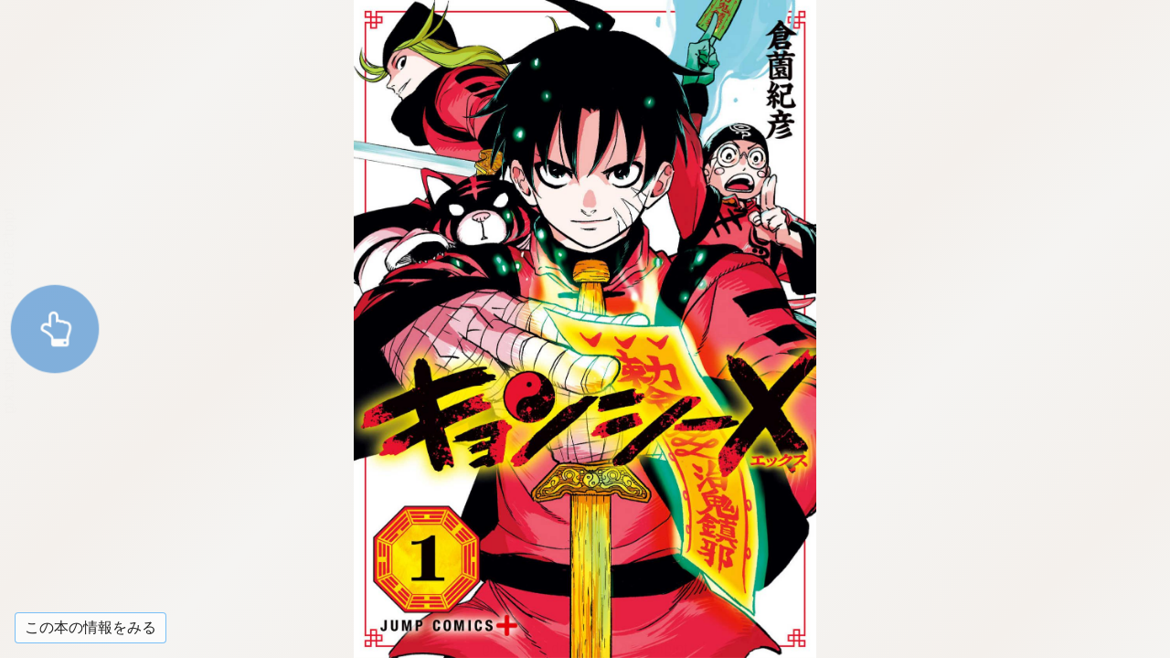

--- FILE ---
content_type: text/html; charset=UTF-8
request_url: https://www.s-manga.net/reader/main.php?cid=08X10000000027607800
body_size: 11208
content:
<!DOCTYPE html>
<html xmlns="http://www.w3.org/1999/xhtml" xmlns:og="http://ogp.me/ns#" xmlns:fb="http://ogp.me/ns/fb#" lang="ja">
<head>



<script>
if(location.href.indexOf('books.shueisha.co.jp') != -1){
	location.href = location.href.replace('books.shueisha.co.jp', 'www.shueisha.co.jp/books');
}
</script>



<!-- Google Tag Manager -->
<script>(function(w,d,s,l,i){w[l]=w[l]||[];w[l].push({'gtm.start':
new Date().getTime(),event:'gtm.js'});var f=d.getElementsByTagName(s)[0],
j=d.createElement(s),dl=l!='dataLayer'?'&l='+l:'';j.async=true;j.src=
'https://www.googletagmanager.com/gtm.js?id='+i+dl;f.parentNode.insertBefore(j,f);
})(window,document,'script','dataLayer','GTM-KB5N9C9');</script>
<!-- End Google Tag Manager -->
<meta http-equiv="Content-Type" content="text/html; charset=utf-8">
<meta name="apple-mobile-web-app-capable" content="yes">  
<meta name="apple-mobile-web-app-status-bar-style" content="default">
<meta http-equiv="X-UA-Compatible" content="IE=edge">
<script src="js/userscalableno.js?dmy=016081"></script>
<script>
	userScalableNo.disabledTargets=["content","slider"];
</script>

<script type="text/javascript">
    var ViewerVersion = "01.6081";
</script>

<!-- OGP -->
<meta property="og:title" content="【試し読み】キョンシーX 1／倉薗紀彦 | 集英社コミック公式 S-MANGA">
<meta property="og:type" content="article">
<meta property="og:url" content="http://www.s-manga.net/reader/main.php?cid=08X10000000027607800">
<meta property="og:image" content="https://dosbg3xlm0x1t.cloudfront.net/images/items/08X10000000027607800/500/08X10000000027607800.jpg">
<meta property="og:site_name" content="集英社コミック公式 S-MANGA">
<meta property="og:description" content="【デジタル版限定！「少年ジャンプ＋」掲載時のカラーページを完全収録!!】神仙郷の見習い道士・小虎、超雲、九里は五年間の修業を終え、道士試験に臨もうとしていた。合格者一名の厳しい条件の下、試験が幕を開けるが、超雲が討伐対象のキョンシーに重傷を負わされる。引き返せば助かるが、即ち全員不合格。友か己か、三人の決断は――!?">
<meta name="description" content="【デジタル版限定！「少年ジャンプ＋」掲載時のカラーページを完全収録!!】神仙郷の見習い道士・小虎、超雲、九里は五年間の修業を終え、道士試験に臨もうとしていた。合格者一名の厳しい条件の下、試験が幕を開けるが、超雲が討伐対象のキョンシーに重傷を負わされる。引き返せば助かるが、即ち全員不合格。友か己か、三人の決断は――!?">

<!-- Twitter -->
<meta name="twitter:card" content="summary">
<meta name="twitter:site" content="@s_manga_net">
<meta name="twitter:title" content="【試し読み】キョンシーX 1／倉薗紀彦">
<meta name="twitter:description" content="【デジタル版限定！「少年ジャンプ＋」掲載時のカラーページを完全収録!!】神仙郷の見習い道士・小虎、超雲、九里は五年間の修業を終え、道士試験に臨もうとしていた。合格者一名の厳しい条件の下、試験が幕を開けるが、超雲が討伐対象のキョンシーに重傷を負わされる。引き返せば助かるが、即ち全員不合格。友か己か、三人の決断は――!?">
<meta name="twitter:image" content="https://dosbg3xlm0x1t.cloudfront.net/images/items/08X10000000027607800/500/08X10000000027607800.jpg">

<link rel="icon" href="../common/img_smanga/favicon.ico" type="image/x-icon">
<link rel="apple-touch-icon" href="../common/img_smanga/apple-touch-icon-precomposed.png" sizes="152x152">
<meta name="msapplication-TileImage" content="../common/img/ms-icon.png">
<meta name="msapplication-TileColor" content="#ffffff">
<link rel="mask-icon" href="../common/img_smanga/favicon.ico" color="#263238">

<!-- アイコン -->
<link href="css/font-awesome.min.css" rel="stylesheet">
<!-- スライダー用 -->
<link href="css/jquery-ui.css" rel="stylesheet" />

<link rel="stylesheet" href="css/main_style.css?dmy=016081" type="text/css" />
<link rel="stylesheet" href="style_nc.css" type="text/css">

<meta name="viewport" content="width=device-width, initial-scale=1, minimum-scale=1, user-scalable=no" />
<link rel="stylesheet" href="core/css/speedbinb.css?dmy=016081" />
<!--<link rel="shortcut icon" href="" />-->

<title>【試し読み】キョンシーX 1／倉薗紀彦 | 集英社コミック公式 S-MANGA</title>

<script>
window.addEventListener('message', function (event) {
    if (window.location.href.indexOf(event.origin) !== 0) {
        return;
    }
    var data = JSON.parse(event.data);
    if (data.response && data.response === 'onPageScrollEnd' && data.deviation === 0) {
        if (data.pagePosition === data.total - 1) {
            tameshiyomi_end();
        }
    }
});
</script>
</head>
<body data-vars-itemkbn="4" data-vars-classificationbit="1" data-vars-releasedate="2023-04-04" data-vars-labelname="ジャンプコミックスDIGITAL">
<!-- Google Tag Manager (noscript) -->
<noscript><iframe src="https://www.googletagmanager.com/ns.html?id=GTM-KB5N9C9"
height="0" width="0" style="display:none;visibility:hidden"></iframe></noscript>
<!-- End Google Tag Manager (noscript) -->
<noscript>
  <iframe id="noscript_div" style="position:absolute; border:none; margin:0px; padding:0px; left:0px; top:0px; width:100%;height:100%;overflow:auto;z-index:1000" src="core/noscript.html">
    <div width="100%" height="100%">
      <p>JavaScript対応のブラウザで表示してください。</p>
    </div>
  </iframe>
</noscript>

<!-- ヘッダ -->

<!-- サイドメニューの定義 -->
<div id="sidemenu" style="width:0;display:none;">
	<div id="sidemenu_contents">
	</div>
</div>
	
<div id="contents">
	<div id="menu">
		<!-- 操作メニュー -->
		<div id="menu_transparent">
			<!-- 透明領域 -->
		</div>
		<div id="menu_header">
			<!-- メニュー上部 -->
			<div id="menu_header_button">
				<span class="fa fa-th-list" />
			</div>
			<div id="menu_close_button">
				<span class="fa fa-times" />
			</div>
			<div id="menu_storelogo">
				<img id="menu_header_image" src="img/store_logo.png">
				<span id="menu_header_tittle"></span>
			</div>
		</div>
		<div id="menu_controller">
			<!-- スライダー -->
			<div id="menu_cnt_left">
				<div>
					<div id="menu_slider_base">
						<div id="slider" style=""></div>
					</div>
					<!-- スライダーのキャプション -->
					<div id="menu_slidercaption_base">
						<div id="menu_slidercaption_head"></div>
						<div id="menu_slidercaption"></div>
					</div>
				</div>
			</div>
			<!-- 各アイコンの定義 -->
			<div id="menu_cnt_right">
				<!-- 履歴戻り -->
				<!--
				<div id="menu_historyback" class="cst_on_pc menu_btn">
					<span class="fa fa-reply" />
				</div>
				-->
				<!-- 左章移動 -->
				<!--
				<div id="menu_toleftchapter" class="cst_on_pc menu_btn">
					<span class="fa fa-backward" />
				</div>
				-->
				<!-- 右章移動 -->
				<!--
				<div id="menu_torightchapter" class="cst_on_pc menu_btn">
					<span class="fa fa-forward" />
				</div>
				-->
				<!-- ズーム表示 -->
				<div id="menu_zoom" class="cst_on_pc menu_btn">
					<span class="fa fa-search-plus" />
				</div>
				<div id="menu_change_fd" class="menu_btn">
					<span id="menu_change_fit" class="fa fa-tablet"></span>
					<span id="menu_change_double" class="fa fa-columns"></span>
				</div>
				<div id="menu_change_vh" class="menu_btn">
					<span id="menu_change2h" class="fa fa-arrows-h"></span>
					<span id="menu_change2v" class="fa fa-arrows-v"></span>
				</div>
				<!-- 設定画面表示 -->
				<!--
				<div id="menu_showsetting" class="menu_btn">
					<span class="fa fa-cog" />
				</div>
				-->
			</div>
		</div>
	</div>

	<!-- <iframe id="renderer"></iframe> -->
	<div id="content_base">
	    <div id="content" class="pages" data-ptbinb="./sws/apis/bibGetCntntInfo.php"></div>
	</div>

	<div id="menu_bookmark_div">
		<div id="menu_bookmark_icon_div">
			<svg xmlns="http://www.w3.org/2000/svg" version="1.1" viewBox="0 0 32 32" x="0px" y="0px" height="32" width="32" xml:space="preserve">
				<g>
					<path class="bookmark_path" d="m 5,0 27,0 0,27 z" />
					<path class="bookmark_path" d="m 0,0 2,0 30,30 0,2 z" />
				</g>
			</svg>
		</div>
	</div>

<div id="menu_footerbutton_div"><div id="menu_footerbutton_login_div"><a href="../items/contents.html?jdcn=08X10000000027607800"><span id="menu_footerbutton_login_span">この本の情報をみる</span></a></div></div>	
	<div id="tips_area">
		<div id="tips_transparent">
			<!-- 透明領域 -->
		</div>
		<div id="menu_tips_div">
			<div id="menu_tips_header_div">操作方法</div>
			<iframe id="menu_tips_frame"></iframe>
		</div>
	</div>
</div>
<div id="custom_frame_base"></div>

<a id="menu_banner_div" target="_blank">
	<img id="menu_banner_img">
</a>
<img id="menu_banner_close" src="img/img_banner_close.png">

<div id="first_guide" class='pulse-button-container'>
  <span class='pulse-button'><span class="fa fa-hand-o-up" /></span>
</div>

<div id="toast" class="toast-container">
  <span id="toast_lastPage" class="toast-message"><i class="fa fa-arrow-circle-o-left" aria-hidden="true"></i><span class="fa fa-arrow-circle-o-down"></span> 購入はこちら <i class="fa fa-arrow-circle-o-right" aria-hidden="true"></i></span>
  <span id="toast_zoomStart" class="toast-message">ダブル<span class="cst_on_pc">クリック</span><span class="cst_on_mobile">タップ</span>で拡大解除</span>
  <span id="toast-message" class="toast-message"></span>
</div>

<div id="overswipe" class="overswipe">
	<iframe id="overswipe-iframe" class="overswipe-container"></iframe>
	<div id="overswipe-wrap" class="overswipe-container wrap"></div>
</div>

<div id="data_div" style="visibility:hidden; top:0px; left:0px; width:0px; height:0px;"></div>

<script src="js/jquery-2.1.4.min.js"></script>

<!-- スライダー用 -->
<script src="js/jquery-ui.js"></script>
<script src="js/jquery.ui.touch-punch.min.js"></script>

<!-- SCRIPTS -->
<script src="js/parent_common.js?dmy=016081"></script>
<script src="js/parent_main.js?dmy=016081"></script>
<script src="core/js/speedbinb.js?dmy=016081"></script>

<script>
//設定
BinBCorePath=""; //bibGetCntntInfoで相対パスが使用されている場合に、BinBReaderのcoreのパスをフルパスで指定する
//Config.SiteWhiteList=[]; //遷移先ホワイトリスト
Config.LoginPageURL="javascript:history.back();"; //ログインページURL(フルパスもしくはリーダーからの相対パス)
Config.LoginBuyIconPosition=0; //ログイン購入アイコン(cnfg.jsのLoginBuyIconPositionと同じ)
Config.CustomMenuTitleMode=1; //メニューヘッダの表示(0:コンテンツタイトル、1:ロゴ画像)
//Config.SettingUpdateTime=5000; //設定サーバー同期時間(ミリ秒)
Config.ViewSwitch=1;
Config.UseBookmark=true;
Config.UseHighQuality=false;
//Config.OriginsUseCredentials=["https://contents.example.com","https://images.example.com"];
Config.SmartPhoneFitWidth=false;//横持ち対応
</script>

</body>

</html>


--- FILE ---
content_type: text/css
request_url: https://www.s-manga.net/reader/style_nc.css
body_size: 370
content:
@charset "utf-8";
/* CSS Document byNC*/
/*情報をみるボタン*/
#menu_footerbutton_login_div{
	background-color: rgba(254,254,254,.75);
	border-color: rgb(33, 150, 243, .6);
}
#menu_footerbutton_login_span{
	color: rgba(0,0,0,.87);
	font-weight:normal;
}
.mobile_device #menu_footerbutton_login_span{
	/*font-size: 3.4vw;*//*20241205*/
	font-size: 16px;
	padding: .5em .75em;
	font-family: Roboto, Helvetica, Arial, sans-serif;
}
.pc_device #menu_footerbutton_login_div{margin: 16px;}
.pc_device #menu_footerbutton_login_span{font-size: 16px;}

#menu_footerbutton_buy_div:hover, #menu_footerbutton_login_div:hover{
	background-color: rgba(254,254,254,1);
	border-color: rgb(33, 150, 243, 1);
}
#menu_footerbutton_buy_div:hover #menu_footerbutton_login_span, #menu_footerbutton_login_div:hover #menu_footerbutton_login_span{
	color: rgba(0,0,0,1);
}
#menu_footerbutton_buy_div:active, #menu_footerbutton_login_div:active,
#menu_footerbutton_buy_div:focus, #menu_footerbutton_login_div:focus{
	background-color: rgba(33, 150, 243, 1);
	border-color: rgb(33, 150, 243, 1);
}
#menu_footerbutton_buy_div:active #menu_footerbutton_login_span, #menu_footerbutton_login_div:active #menu_footerbutton_login_span,
#menu_footerbutton_buy_div:focus #menu_footerbutton_login_span, #menu_footerbutton_login_div:focus #menu_footerbutton_login_span{
	color: rgba(255,255,255,1);
}

--- FILE ---
content_type: text/javascript
request_url: https://mangabroadcast.jp/contents/08X10000000027607800/commercial/content.js?dmytime=1768440270205
body_size: 4178
content:
DataGet_Content({"SBCVersion":"01.3000","result":1,"ttx":"<html><head><title>\u30ad\u30e7\u30f3\u30b7\u30fcX 1<\/title><t-time forget=\"true\" dan=\"1\" cpl=\"0\" hashiralevel=\"2\" hashiravisible=\"false\" pagedirection=\"left\" author=\"\u5009\u8597\u7d00\u5f66\" publisher=\"\u96c6\u82f1\u793e\"><\/head><body bgcolor=\"#EEEEEE\"><t-case screen.portrait=\"screen.portrait\"><t-img src=\"pages\/ihiKh67k.jpg\" a=\"0\" height=\"100%\" shrink=\"screen\" orgwidth=\"1440\" orgheight=\"2048\" preview=\"false\" id=\"P0000\"><t-pb><t-img src=\"pages\/rQNAqAiX.jpg\" a=\"0\" height=\"100%\" shrink=\"screen\" orgwidth=\"1440\" orgheight=\"2048\" preview=\"false\" id=\"P0001\"><t-pb><t-img src=\"pages\/lsvCa2I3.jpg\" a=\"0\" height=\"100%\" shrink=\"screen\" orgwidth=\"1440\" orgheight=\"2048\" preview=\"false\" id=\"P0002\"><t-pb><t-img src=\"pages\/I4Lz0x4H.jpg\" a=\"0\" height=\"100%\" shrink=\"screen\" orgwidth=\"1440\" orgheight=\"2048\" preview=\"false\" id=\"P0003\"><t-pb><t-img src=\"pages\/OoOrlqPz.jpg\" a=\"0\" height=\"100%\" shrink=\"screen\" orgwidth=\"1440\" orgheight=\"2048\" preview=\"false\" id=\"P0004\"><t-pb><t-img src=\"pages\/FvPMSukW.jpg\" a=\"0\" height=\"100%\" shrink=\"screen\" orgwidth=\"1440\" orgheight=\"2048\" preview=\"false\" id=\"P0005\"><t-pb><t-img src=\"pages\/2XyaRy49.jpg\" a=\"0\" height=\"100%\" shrink=\"screen\" orgwidth=\"1440\" orgheight=\"2048\" preview=\"false\" id=\"P0006\"><t-pb><t-img src=\"pages\/ovUPJW0b.jpg\" a=\"0\" height=\"100%\" shrink=\"screen\" orgwidth=\"1440\" orgheight=\"2048\" preview=\"false\" id=\"P0007\"><t-pb><t-img src=\"pages\/mPLwoBg1.jpg\" a=\"0\" height=\"100%\" shrink=\"screen\" orgwidth=\"1440\" orgheight=\"2048\" preview=\"false\" id=\"P0008\"><t-pb><t-img src=\"pages\/jJuHkdCj.jpg\" a=\"0\" height=\"100%\" shrink=\"screen\" orgwidth=\"1440\" orgheight=\"2048\" preview=\"false\" id=\"P0009\"><t-pb><t-img src=\"pages\/dSHETFxz.jpg\" a=\"0\" height=\"100%\" shrink=\"screen\" orgwidth=\"1440\" orgheight=\"2048\" preview=\"false\" id=\"P0010\"><t-pb><t-img src=\"pages\/_qqhaLT4.jpg\" a=\"0\" height=\"100%\" shrink=\"screen\" orgwidth=\"1440\" orgheight=\"2048\" preview=\"false\" id=\"P0011\"><t-pb><t-img src=\"pages\/pwmBXppy.jpg\" a=\"0\" height=\"100%\" shrink=\"screen\" orgwidth=\"1440\" orgheight=\"2048\" preview=\"false\" id=\"P0012\"><t-pb><t-img src=\"pages\/Yte71OD6.jpg\" a=\"0\" height=\"100%\" shrink=\"screen\" orgwidth=\"1440\" orgheight=\"2048\" preview=\"false\" id=\"P0013\"><t-pb><t-img src=\"pages\/hp4U6Q9N.jpg\" a=\"0\" height=\"100%\" shrink=\"screen\" orgwidth=\"1440\" orgheight=\"2048\" preview=\"false\" id=\"P0014\"><t-pb><t-img src=\"pages\/PnYghW6Y.jpg\" a=\"0\" height=\"100%\" shrink=\"screen\" orgwidth=\"1440\" orgheight=\"2048\" preview=\"false\" id=\"P0015\"><t-pb><t-img src=\"pages\/FeHs8p6F.jpg\" a=\"0\" height=\"100%\" shrink=\"screen\" orgwidth=\"1440\" orgheight=\"2048\" preview=\"false\" id=\"P0016\"><t-pb><t-img src=\"pages\/tcevn5WS.jpg\" a=\"0\" height=\"100%\" shrink=\"screen\" orgwidth=\"1440\" orgheight=\"2048\" preview=\"false\" id=\"P0017\"><t-pb><t-img src=\"pages\/JugCChEU.jpg\" a=\"0\" height=\"100%\" shrink=\"screen\" orgwidth=\"1440\" orgheight=\"2048\" preview=\"false\" id=\"P0018\"><t-pb><t-img src=\"pages\/oZ66aSRq.jpg\" a=\"0\" height=\"100%\" shrink=\"screen\" orgwidth=\"1440\" orgheight=\"2048\" preview=\"false\" id=\"P0019\"><t-pb><t-img src=\"pages\/Wdg3otlF.jpg\" a=\"0\" height=\"100%\" shrink=\"screen\" orgwidth=\"1440\" orgheight=\"2048\" preview=\"false\" id=\"P0020\"><t-pb><t-img src=\"pages\/_5Y08XoB.jpg\" a=\"0\" height=\"100%\" shrink=\"screen\" orgwidth=\"1440\" orgheight=\"2048\" preview=\"false\" id=\"P0021\"><t-pb><t-img src=\"pages\/fwijhu2w.jpg\" a=\"0\" height=\"100%\" shrink=\"screen\" orgwidth=\"1440\" orgheight=\"2048\" preview=\"false\" id=\"P0022\"><t-pb><t-img src=\"pages\/JFbACbFF.jpg\" a=\"0\" height=\"100%\" shrink=\"screen\" orgwidth=\"1440\" orgheight=\"2048\" preview=\"false\" id=\"P0023\"><t-pb><t-img src=\"pages\/PKmN5PVh.jpg\" a=\"0\" height=\"100%\" shrink=\"screen\" orgwidth=\"1440\" orgheight=\"2048\" preview=\"false\" id=\"P0024\"><t-pb><t-img src=\"pages\/b1JrUFVv.jpg\" a=\"0\" height=\"100%\" shrink=\"screen\" orgwidth=\"1440\" orgheight=\"2048\" preview=\"false\" id=\"P0025\"><t-pb><t-img src=\"pages\/ha9___eE.jpg\" a=\"0\" height=\"100%\" shrink=\"screen\" orgwidth=\"1440\" orgheight=\"2048\" preview=\"false\" id=\"P0026\"><t-pb><t-img src=\"pages\/1ombZjaO.jpg\" a=\"0\" height=\"100%\" shrink=\"screen\" orgwidth=\"1440\" orgheight=\"2048\" preview=\"false\" id=\"P0027\"><t-pb><t-img src=\"pages\/zB0ZuTxQ.jpg\" a=\"0\" height=\"100%\" shrink=\"screen\" orgwidth=\"1440\" orgheight=\"2048\" preview=\"false\" id=\"P0028\"><t-pb><t-img src=\"pages\/k0CeZyDZ.jpg\" a=\"0\" height=\"100%\" shrink=\"screen\" orgwidth=\"1440\" orgheight=\"2048\" preview=\"false\" id=\"P0029\"><t-pb><t-img src=\"pages\/BO2kh4nK.jpg\" a=\"0\" height=\"100%\" shrink=\"screen\" orgwidth=\"1440\" orgheight=\"2048\" preview=\"false\" id=\"P0030\"><t-pb><t-img src=\"pages\/8nUnCxWQ.jpg\" a=\"0\" height=\"100%\" shrink=\"screen\" orgwidth=\"1440\" orgheight=\"2048\" preview=\"false\" id=\"P0031\"><t-pb><t-img src=\"pages\/LBVa_mvl.jpg\" a=\"0\" height=\"100%\" shrink=\"screen\" orgwidth=\"1440\" orgheight=\"2048\" preview=\"false\" id=\"P0032\"><t-pb><t-img src=\"pages\/Wk0FOxQK.jpg\" a=\"0\" height=\"100%\" shrink=\"screen\" orgwidth=\"1440\" orgheight=\"2048\" preview=\"false\" id=\"P0033\"><t-pb><t-img src=\"pages\/x1c5m7l9.jpg\" a=\"0\" height=\"100%\" shrink=\"screen\" orgwidth=\"1440\" orgheight=\"2048\" preview=\"false\" id=\"P0034\"><t-pb><t-img src=\"pages\/dh6oVWEL.jpg\" a=\"0\" height=\"100%\" shrink=\"screen\" orgwidth=\"1440\" orgheight=\"2048\" preview=\"false\" id=\"P0035\"><t-pb><t-img src=\"pages\/PkWrM9XN.jpg\" a=\"0\" height=\"100%\" shrink=\"screen\" orgwidth=\"1440\" orgheight=\"2048\" preview=\"false\" id=\"P0036\"><t-pb><t-img src=\"pages\/FnueTI4A.jpg\" a=\"0\" height=\"100%\" shrink=\"screen\" orgwidth=\"1440\" orgheight=\"2048\" preview=\"false\" id=\"P0037\"><t-pb><t-img src=\"pages\/Hm93z63i.jpg\" a=\"0\" height=\"100%\" shrink=\"screen\" orgwidth=\"1440\" orgheight=\"2048\" preview=\"false\" id=\"P0038\"><t-pb><t-img src=\"pages\/OddDkVat.jpg\" a=\"0\" height=\"100%\" shrink=\"screen\" orgwidth=\"1440\" orgheight=\"2048\" preview=\"false\" id=\"P0039\"><t-pb><t-img src=\"pages\/mygx1nwO.jpg\" a=\"0\" height=\"100%\" shrink=\"screen\" orgwidth=\"1440\" orgheight=\"2048\" preview=\"false\" id=\"P0040\"><t-pb><t-img src=\"pages\/aFYPdzJy.jpg\" a=\"0\" height=\"100%\" shrink=\"screen\" orgwidth=\"1440\" orgheight=\"2048\" preview=\"false\" id=\"P0041\"><t-pb><t-img src=\"pages\/gwlqyAhc.jpg\" a=\"0\" height=\"100%\" shrink=\"screen\" orgwidth=\"1440\" orgheight=\"2048\" preview=\"false\" id=\"P0042\"><t-pb><t-img src=\"pages\/3LMqHdlp.jpg\" a=\"0\" height=\"100%\" shrink=\"screen\" orgwidth=\"1440\" orgheight=\"2048\" preview=\"false\" id=\"P0043\"><t-pb><t-img src=\"pages\/VPm8M7xy.jpg\" a=\"0\" height=\"100%\" shrink=\"screen\" orgwidth=\"1440\" orgheight=\"2048\" preview=\"false\" id=\"P0044\"><t-pb><t-img src=\"pages\/AYmgUwh3.jpg\" a=\"0\" height=\"100%\" shrink=\"screen\" orgwidth=\"1440\" orgheight=\"2048\" preview=\"false\" id=\"P0045\"><t-pb><t-img src=\"pages\/lcc3Db9I.jpg\" a=\"0\" height=\"100%\" shrink=\"screen\" orgwidth=\"1440\" orgheight=\"2048\" preview=\"false\" id=\"P0046\"><t-pb><t-img src=\"pages\/oPee1Y4a.jpg\" a=\"0\" height=\"100%\" shrink=\"screen\" orgwidth=\"1440\" orgheight=\"2048\" preview=\"false\" id=\"P0047\"><t-pb><t-img src=\"pages\/OfLF1A5Y.jpg\" a=\"0\" height=\"100%\" shrink=\"screen\" orgwidth=\"1440\" orgheight=\"2048\" preview=\"false\" id=\"P0048\"><t-pb><t-img src=\"pages\/3G1dIc38.jpg\" a=\"0\" height=\"100%\" shrink=\"screen\" orgwidth=\"1440\" orgheight=\"2048\" preview=\"false\" id=\"P0049\"><t-pb><t-img src=\"pages\/JwGappaW.jpg\" a=\"0\" height=\"100%\" shrink=\"screen\" orgwidth=\"1440\" orgheight=\"2048\" preview=\"false\" id=\"P0050\"><t-pb><t-img src=\"pages\/Y1ZSbbDx.jpg\" a=\"0\" height=\"100%\" shrink=\"screen\" orgwidth=\"1440\" orgheight=\"2048\" preview=\"false\" id=\"P0051\"><t-pb><t-img src=\"pages\/AP1qJLsi.jpg\" a=\"0\" height=\"100%\" shrink=\"screen\" orgwidth=\"1440\" orgheight=\"2048\" preview=\"false\" id=\"P0052\"><t-pb><t-img src=\"pages\/9G9JMxU3.jpg\" a=\"0\" height=\"100%\" shrink=\"screen\" orgwidth=\"1440\" orgheight=\"2048\" preview=\"false\" id=\"P0053\"><t-pb><t-img src=\"pages\/Wdztuly3.jpg\" a=\"0\" height=\"100%\" shrink=\"screen\" orgwidth=\"1440\" orgheight=\"2048\" preview=\"false\" id=\"P0054\"><t-pb><t-img src=\"pages\/wzpkPI6h.jpg\" a=\"0\" height=\"100%\" shrink=\"screen\" orgwidth=\"1440\" orgheight=\"2048\" preview=\"false\" id=\"P0055\"><t-pb><t-img src=\"pages\/ILTMcBTH.jpg\" a=\"0\" height=\"100%\" shrink=\"screen\" orgwidth=\"1440\" orgheight=\"2048\" preview=\"false\" id=\"P0056\"><t-pb><t-img src=\"pages\/3YDfOSsB.jpg\" a=\"0\" height=\"100%\" shrink=\"screen\" orgwidth=\"1440\" orgheight=\"2048\" preview=\"false\" id=\"P0057\"><t-pb><t-img src=\"pages\/cRVpKL4n.jpg\" a=\"0\" height=\"100%\" shrink=\"screen\" orgwidth=\"1440\" orgheight=\"2048\" preview=\"false\" id=\"P0058\"><t-pb><t-img src=\"pages\/Dut5YTOh.jpg\" a=\"0\" height=\"100%\" shrink=\"screen\" orgwidth=\"1440\" orgheight=\"2048\" preview=\"false\" id=\"P0059\"><t-pb><t-img src=\"pages\/UVo3JKEu.jpg\" a=\"0\" height=\"100%\" shrink=\"screen\" orgwidth=\"1440\" orgheight=\"2048\" preview=\"false\" id=\"P0060\"><t-pb><t-img src=\"pages\/GXCakmay.jpg\" a=\"0\" height=\"100%\" shrink=\"screen\" orgwidth=\"1440\" orgheight=\"2048\" preview=\"false\" id=\"P0061\"><\/t-case><t-nocase screen.portrait=\"screen.portrait\"><t-img src=\"pages\/ihiKh67k.jpg\" a=\"0\" height=\"100%\" shrink=\"screen\" orgwidth=\"1440\" orgheight=\"2048\" id=\"L0000\"><t-pb><t-img src=\"pages\/rQNAqAiX.jpg\" a=\"28\" height=\"100%\" shrink=\"screen\" orgwidth=\"1440\" orgheight=\"2048\" cmd=\"prev\" href=\"\u524d\u306e\u30da\u30fc\u30b8\" id=\"L0001\"><t-img src=\"pages\/lsvCa2I3.jpg\" a=\"14\" height=\"100%\" shrink=\"screen\" orgwidth=\"1440\" orgheight=\"2048\" cmd=\"next\" href=\"\u6b21\u306e\u30da\u30fc\u30b8\" id=\"L0002\"><t-pb><t-img src=\"pages\/I4Lz0x4H.jpg\" a=\"28\" height=\"100%\" shrink=\"screen\" orgwidth=\"1440\" orgheight=\"2048\" cmd=\"prev\" href=\"\u524d\u306e\u30da\u30fc\u30b8\" id=\"L0003\"><t-img src=\"pages\/OoOrlqPz.jpg\" a=\"14\" height=\"100%\" shrink=\"screen\" orgwidth=\"1440\" orgheight=\"2048\" cmd=\"next\" href=\"\u6b21\u306e\u30da\u30fc\u30b8\" id=\"L0004\"><t-pb><t-img src=\"pages\/FvPMSukW.jpg\" a=\"28\" height=\"100%\" shrink=\"screen\" orgwidth=\"1440\" orgheight=\"2048\" cmd=\"prev\" href=\"\u524d\u306e\u30da\u30fc\u30b8\" id=\"L0005\"><t-img src=\"pages\/2XyaRy49.jpg\" a=\"14\" height=\"100%\" shrink=\"screen\" orgwidth=\"1440\" orgheight=\"2048\" cmd=\"next\" href=\"\u6b21\u306e\u30da\u30fc\u30b8\" id=\"L0006\"><t-pb><t-img src=\"pages\/ovUPJW0b.jpg\" a=\"28\" height=\"100%\" shrink=\"screen\" orgwidth=\"1440\" orgheight=\"2048\" cmd=\"prev\" href=\"\u524d\u306e\u30da\u30fc\u30b8\" id=\"L0007\"><t-img src=\"pages\/mPLwoBg1.jpg\" a=\"14\" height=\"100%\" shrink=\"screen\" orgwidth=\"1440\" orgheight=\"2048\" cmd=\"next\" href=\"\u6b21\u306e\u30da\u30fc\u30b8\" id=\"L0008\"><t-pb><t-img src=\"pages\/jJuHkdCj.jpg\" a=\"28\" height=\"100%\" shrink=\"screen\" orgwidth=\"1440\" orgheight=\"2048\" cmd=\"prev\" href=\"\u524d\u306e\u30da\u30fc\u30b8\" id=\"L0009\"><t-img src=\"pages\/dSHETFxz.jpg\" a=\"14\" height=\"100%\" shrink=\"screen\" orgwidth=\"1440\" orgheight=\"2048\" cmd=\"next\" href=\"\u6b21\u306e\u30da\u30fc\u30b8\" id=\"L0010\"><t-pb><t-img src=\"pages\/_qqhaLT4.jpg\" a=\"28\" height=\"100%\" shrink=\"screen\" orgwidth=\"1440\" orgheight=\"2048\" cmd=\"prev\" href=\"\u524d\u306e\u30da\u30fc\u30b8\" id=\"L0011\"><t-img src=\"pages\/pwmBXppy.jpg\" a=\"14\" height=\"100%\" shrink=\"screen\" orgwidth=\"1440\" orgheight=\"2048\" cmd=\"next\" href=\"\u6b21\u306e\u30da\u30fc\u30b8\" id=\"L0012\"><t-pb><t-img src=\"pages\/Yte71OD6.jpg\" a=\"28\" height=\"100%\" shrink=\"screen\" orgwidth=\"1440\" orgheight=\"2048\" cmd=\"prev\" href=\"\u524d\u306e\u30da\u30fc\u30b8\" id=\"L0013\"><t-img src=\"pages\/hp4U6Q9N.jpg\" a=\"14\" height=\"100%\" shrink=\"screen\" orgwidth=\"1440\" orgheight=\"2048\" cmd=\"next\" href=\"\u6b21\u306e\u30da\u30fc\u30b8\" id=\"L0014\"><t-pb><t-img src=\"pages\/PnYghW6Y.jpg\" a=\"28\" height=\"100%\" shrink=\"screen\" orgwidth=\"1440\" orgheight=\"2048\" cmd=\"prev\" href=\"\u524d\u306e\u30da\u30fc\u30b8\" id=\"L0015\"><t-img src=\"pages\/FeHs8p6F.jpg\" a=\"14\" height=\"100%\" shrink=\"screen\" orgwidth=\"1440\" orgheight=\"2048\" cmd=\"next\" href=\"\u6b21\u306e\u30da\u30fc\u30b8\" id=\"L0016\"><t-pb><t-img src=\"pages\/tcevn5WS.jpg\" a=\"28\" height=\"100%\" shrink=\"screen\" orgwidth=\"1440\" orgheight=\"2048\" cmd=\"prev\" href=\"\u524d\u306e\u30da\u30fc\u30b8\" id=\"L0017\"><t-img src=\"pages\/JugCChEU.jpg\" a=\"14\" height=\"100%\" shrink=\"screen\" orgwidth=\"1440\" orgheight=\"2048\" cmd=\"next\" href=\"\u6b21\u306e\u30da\u30fc\u30b8\" id=\"L0018\"><t-pb><t-img src=\"pages\/oZ66aSRq.jpg\" a=\"28\" height=\"100%\" shrink=\"screen\" orgwidth=\"1440\" orgheight=\"2048\" cmd=\"prev\" href=\"\u524d\u306e\u30da\u30fc\u30b8\" id=\"L0019\"><t-img src=\"pages\/Wdg3otlF.jpg\" a=\"14\" height=\"100%\" shrink=\"screen\" orgwidth=\"1440\" orgheight=\"2048\" cmd=\"next\" href=\"\u6b21\u306e\u30da\u30fc\u30b8\" id=\"L0020\"><t-pb><t-img src=\"pages\/_5Y08XoB.jpg\" a=\"28\" height=\"100%\" shrink=\"screen\" orgwidth=\"1440\" orgheight=\"2048\" cmd=\"prev\" href=\"\u524d\u306e\u30da\u30fc\u30b8\" id=\"L0021\"><t-img src=\"pages\/fwijhu2w.jpg\" a=\"14\" height=\"100%\" shrink=\"screen\" orgwidth=\"1440\" orgheight=\"2048\" cmd=\"next\" href=\"\u6b21\u306e\u30da\u30fc\u30b8\" id=\"L0022\"><t-pb><t-img src=\"pages\/JFbACbFF.jpg\" a=\"28\" height=\"100%\" shrink=\"screen\" orgwidth=\"1440\" orgheight=\"2048\" cmd=\"prev\" href=\"\u524d\u306e\u30da\u30fc\u30b8\" id=\"L0023\"><t-img src=\"pages\/PKmN5PVh.jpg\" a=\"14\" height=\"100%\" shrink=\"screen\" orgwidth=\"1440\" orgheight=\"2048\" cmd=\"next\" href=\"\u6b21\u306e\u30da\u30fc\u30b8\" id=\"L0024\"><t-pb><t-img src=\"pages\/b1JrUFVv.jpg\" a=\"28\" height=\"100%\" shrink=\"screen\" orgwidth=\"1440\" orgheight=\"2048\" cmd=\"prev\" href=\"\u524d\u306e\u30da\u30fc\u30b8\" id=\"L0025\"><t-img src=\"pages\/ha9___eE.jpg\" a=\"14\" height=\"100%\" shrink=\"screen\" orgwidth=\"1440\" orgheight=\"2048\" cmd=\"next\" href=\"\u6b21\u306e\u30da\u30fc\u30b8\" id=\"L0026\"><t-pb><t-img src=\"pages\/1ombZjaO.jpg\" a=\"28\" height=\"100%\" shrink=\"screen\" orgwidth=\"1440\" orgheight=\"2048\" cmd=\"prev\" href=\"\u524d\u306e\u30da\u30fc\u30b8\" id=\"L0027\"><t-img src=\"pages\/zB0ZuTxQ.jpg\" a=\"14\" height=\"100%\" shrink=\"screen\" orgwidth=\"1440\" orgheight=\"2048\" cmd=\"next\" href=\"\u6b21\u306e\u30da\u30fc\u30b8\" id=\"L0028\"><t-pb><t-img src=\"pages\/k0CeZyDZ.jpg\" a=\"28\" height=\"100%\" shrink=\"screen\" orgwidth=\"1440\" orgheight=\"2048\" cmd=\"prev\" href=\"\u524d\u306e\u30da\u30fc\u30b8\" id=\"L0029\"><t-img src=\"pages\/BO2kh4nK.jpg\" a=\"14\" height=\"100%\" shrink=\"screen\" orgwidth=\"1440\" orgheight=\"2048\" cmd=\"next\" href=\"\u6b21\u306e\u30da\u30fc\u30b8\" id=\"L0030\"><t-pb><t-img src=\"pages\/8nUnCxWQ.jpg\" a=\"28\" height=\"100%\" shrink=\"screen\" orgwidth=\"1440\" orgheight=\"2048\" cmd=\"prev\" href=\"\u524d\u306e\u30da\u30fc\u30b8\" id=\"L0031\"><t-img src=\"pages\/LBVa_mvl.jpg\" a=\"14\" height=\"100%\" shrink=\"screen\" orgwidth=\"1440\" orgheight=\"2048\" cmd=\"next\" href=\"\u6b21\u306e\u30da\u30fc\u30b8\" id=\"L0032\"><t-pb><t-img src=\"pages\/Wk0FOxQK.jpg\" a=\"28\" height=\"100%\" shrink=\"screen\" orgwidth=\"1440\" orgheight=\"2048\" cmd=\"prev\" href=\"\u524d\u306e\u30da\u30fc\u30b8\" id=\"L0033\"><t-img src=\"pages\/x1c5m7l9.jpg\" a=\"14\" height=\"100%\" shrink=\"screen\" orgwidth=\"1440\" orgheight=\"2048\" cmd=\"next\" href=\"\u6b21\u306e\u30da\u30fc\u30b8\" id=\"L0034\"><t-pb><t-img src=\"pages\/dh6oVWEL.jpg\" a=\"28\" height=\"100%\" shrink=\"screen\" orgwidth=\"1440\" orgheight=\"2048\" cmd=\"prev\" href=\"\u524d\u306e\u30da\u30fc\u30b8\" id=\"L0035\"><t-img src=\"pages\/PkWrM9XN.jpg\" a=\"14\" height=\"100%\" shrink=\"screen\" orgwidth=\"1440\" orgheight=\"2048\" cmd=\"next\" href=\"\u6b21\u306e\u30da\u30fc\u30b8\" id=\"L0036\"><t-pb><t-img src=\"pages\/FnueTI4A.jpg\" a=\"28\" height=\"100%\" shrink=\"screen\" orgwidth=\"1440\" orgheight=\"2048\" cmd=\"prev\" href=\"\u524d\u306e\u30da\u30fc\u30b8\" id=\"L0037\"><t-img src=\"pages\/Hm93z63i.jpg\" a=\"14\" height=\"100%\" shrink=\"screen\" orgwidth=\"1440\" orgheight=\"2048\" cmd=\"next\" href=\"\u6b21\u306e\u30da\u30fc\u30b8\" id=\"L0038\"><t-pb><t-img src=\"pages\/OddDkVat.jpg\" a=\"28\" height=\"100%\" shrink=\"screen\" orgwidth=\"1440\" orgheight=\"2048\" cmd=\"prev\" href=\"\u524d\u306e\u30da\u30fc\u30b8\" id=\"L0039\"><t-img src=\"pages\/mygx1nwO.jpg\" a=\"14\" height=\"100%\" shrink=\"screen\" orgwidth=\"1440\" orgheight=\"2048\" cmd=\"next\" href=\"\u6b21\u306e\u30da\u30fc\u30b8\" id=\"L0040\"><t-pb><t-img src=\"pages\/aFYPdzJy.jpg\" a=\"28\" height=\"100%\" shrink=\"screen\" orgwidth=\"1440\" orgheight=\"2048\" cmd=\"prev\" href=\"\u524d\u306e\u30da\u30fc\u30b8\" id=\"L0041\"><t-img src=\"pages\/gwlqyAhc.jpg\" a=\"14\" height=\"100%\" shrink=\"screen\" orgwidth=\"1440\" orgheight=\"2048\" cmd=\"next\" href=\"\u6b21\u306e\u30da\u30fc\u30b8\" id=\"L0042\"><t-pb><t-img src=\"pages\/3LMqHdlp.jpg\" a=\"28\" height=\"100%\" shrink=\"screen\" orgwidth=\"1440\" orgheight=\"2048\" cmd=\"prev\" href=\"\u524d\u306e\u30da\u30fc\u30b8\" id=\"L0043\"><t-img src=\"pages\/VPm8M7xy.jpg\" a=\"14\" height=\"100%\" shrink=\"screen\" orgwidth=\"1440\" orgheight=\"2048\" cmd=\"next\" href=\"\u6b21\u306e\u30da\u30fc\u30b8\" id=\"L0044\"><t-pb><t-img src=\"pages\/AYmgUwh3.jpg\" a=\"28\" height=\"100%\" shrink=\"screen\" orgwidth=\"1440\" orgheight=\"2048\" cmd=\"prev\" href=\"\u524d\u306e\u30da\u30fc\u30b8\" id=\"L0045\"><t-img src=\"pages\/lcc3Db9I.jpg\" a=\"14\" height=\"100%\" shrink=\"screen\" orgwidth=\"1440\" orgheight=\"2048\" cmd=\"next\" href=\"\u6b21\u306e\u30da\u30fc\u30b8\" id=\"L0046\"><t-pb><t-img src=\"pages\/oPee1Y4a.jpg\" a=\"28\" height=\"100%\" shrink=\"screen\" orgwidth=\"1440\" orgheight=\"2048\" cmd=\"prev\" href=\"\u524d\u306e\u30da\u30fc\u30b8\" id=\"L0047\"><t-img src=\"pages\/OfLF1A5Y.jpg\" a=\"14\" height=\"100%\" shrink=\"screen\" orgwidth=\"1440\" orgheight=\"2048\" cmd=\"next\" href=\"\u6b21\u306e\u30da\u30fc\u30b8\" id=\"L0048\"><t-pb><t-img src=\"pages\/3G1dIc38.jpg\" a=\"28\" height=\"100%\" shrink=\"screen\" orgwidth=\"1440\" orgheight=\"2048\" cmd=\"prev\" href=\"\u524d\u306e\u30da\u30fc\u30b8\" id=\"L0049\"><t-img src=\"pages\/JwGappaW.jpg\" a=\"14\" height=\"100%\" shrink=\"screen\" orgwidth=\"1440\" orgheight=\"2048\" cmd=\"next\" href=\"\u6b21\u306e\u30da\u30fc\u30b8\" id=\"L0050\"><t-pb><t-img src=\"pages\/Y1ZSbbDx.jpg\" a=\"28\" height=\"100%\" shrink=\"screen\" orgwidth=\"1440\" orgheight=\"2048\" cmd=\"prev\" href=\"\u524d\u306e\u30da\u30fc\u30b8\" id=\"L0051\"><t-img src=\"pages\/AP1qJLsi.jpg\" a=\"14\" height=\"100%\" shrink=\"screen\" orgwidth=\"1440\" orgheight=\"2048\" cmd=\"next\" href=\"\u6b21\u306e\u30da\u30fc\u30b8\" id=\"L0052\"><t-pb><t-img src=\"pages\/9G9JMxU3.jpg\" a=\"28\" height=\"100%\" shrink=\"screen\" orgwidth=\"1440\" orgheight=\"2048\" cmd=\"prev\" href=\"\u524d\u306e\u30da\u30fc\u30b8\" id=\"L0053\"><t-img src=\"pages\/Wdztuly3.jpg\" a=\"14\" height=\"100%\" shrink=\"screen\" orgwidth=\"1440\" orgheight=\"2048\" cmd=\"next\" href=\"\u6b21\u306e\u30da\u30fc\u30b8\" id=\"L0054\"><t-pb><t-img src=\"pages\/wzpkPI6h.jpg\" a=\"28\" height=\"100%\" shrink=\"screen\" orgwidth=\"1440\" orgheight=\"2048\" cmd=\"prev\" href=\"\u524d\u306e\u30da\u30fc\u30b8\" id=\"L0055\"><t-img src=\"pages\/ILTMcBTH.jpg\" a=\"14\" height=\"100%\" shrink=\"screen\" orgwidth=\"1440\" orgheight=\"2048\" cmd=\"next\" href=\"\u6b21\u306e\u30da\u30fc\u30b8\" id=\"L0056\"><t-pb><t-img src=\"pages\/3YDfOSsB.jpg\" a=\"28\" height=\"100%\" shrink=\"screen\" orgwidth=\"1440\" orgheight=\"2048\" cmd=\"prev\" href=\"\u524d\u306e\u30da\u30fc\u30b8\" id=\"L0057\"><t-img src=\"pages\/cRVpKL4n.jpg\" a=\"14\" height=\"100%\" shrink=\"screen\" orgwidth=\"1440\" orgheight=\"2048\" cmd=\"next\" href=\"\u6b21\u306e\u30da\u30fc\u30b8\" id=\"L0058\"><t-pb><t-img src=\"pages\/Dut5YTOh.jpg\" a=\"28\" height=\"100%\" shrink=\"screen\" orgwidth=\"1440\" orgheight=\"2048\" cmd=\"prev\" href=\"\u524d\u306e\u30da\u30fc\u30b8\" id=\"L0059\"><t-img src=\"pages\/UVo3JKEu.jpg\" a=\"14\" height=\"100%\" shrink=\"screen\" orgwidth=\"1440\" orgheight=\"2048\" cmd=\"next\" href=\"\u6b21\u306e\u30da\u30fc\u30b8\" id=\"L0060\"><t-pb><t-img src=\"pages\/GXCakmay.jpg\" a=\"28\" height=\"100%\" shrink=\"screen\" orgwidth=\"1440\" orgheight=\"2048\" cmd=\"prev\" href=\"\u524d\u306e\u30da\u30fc\u30b8\" id=\"L0061\"><\/t-nocase><\/body><\/html>\r\n","prop":"\/\/ start of prop file\r\nbook {\r\ntitle: \"\u30ad\u30e7\u30f3\u30b7\u30fcX 1\"; \/\/\u984c\u540d\r\nauthor:\"\u5009\u8597\u7d00\u5f66\"; \/\/\u8457\u8005\r\npublishcompany: \"\u96c6\u82f1\u793e\"; \/\/\u767a\u884c\u5143\r\ncomment: \"\"; \/\/\u30b3\u30e1\u30f3\u30c8\r\nauthorpassword: \"pdfconv\"; \/\/\u8457\u8005\u30d1\u30b9\u30ef\u30fc\u30c9\r\n}\r\nprop {\r\n\/\/ \u672c\u6587\u30d5\u30a9\u30f3\u30c8\r\ndefaultfontface: \"\u81ea\u52d5\u660e\u671d\u4f53\";\r\n\/\/ \u672c\u6587\u30b5\u30a4\u30ba\r\ndefaultfontsize: 16;\r\n\/\/ \u898b\u51fa\u3057\u30d5\u30a9\u30f3\u30c8\r\ndefaultmidashifontface: \"\u81ea\u52d5\u30b4\u30b7\u30c3\u30af\u4f53\";\r\n\/\/ \u898b\u51fa\u3057\u30b5\u30a4\u30ba\r\ndefaultmidashifontsize: 16;\r\n\/\/ \u30b9\u30bf\u30a4\u30eb\r\nstyle: 0;\r\n\/\/ \u6587\u5b57\u8272\r\nfontcolor: \"000000\"; \/\/\u6587\u5b57\u8272\r\nfontshadowcolor: \"000000\"; \/\/\u6587\u5b57\u5f71\u8272\r\nannotationcolor: \"000000\"; \/\/\u6ce8\u91c8\u8272\r\n\/\/ \u6587\u5b57\u54c1\u8cea\r\nantialias : \"standard\"; \/\/\u30a2\u30f3\u30c1\u30a8\u30a4\u30ea\u30a2\u30b9\u6a19\u6e96\r\n\/\/ \u5b57\u9593\r\ncharpitch : 0;\r\ntab : 1; \/\/ \u30bf\u30d6\u5e45\r\n\/\/ \u884c\u9593\r\nlinepitch: 12;\r\n\/\/ \u6bb5\u7d44\r\nstroke: \"tate\";\r\ndangumi: 0; \/\/ 0 : \u81ea\u52d5\u6bb5\u7d44\u30001-4 : \u6bb5\u6570\r\n\/\/ \u6c34\u5e73\u884c\u63c3\u3048\r\njustification: left; \/\/ \u5de6\u5bc4\u305b\r\n\/\/ \u5782\u76f4\u884c\u63c3\u3048\r\nvjustification: top; \/\/ \u4e0a\u5bc4\u305b\r\n\/\/ \u89e3\u91c8\r\ninterprethtml: \"true\"; \/\/ HTML\r\ninterpretoutline: \"false\"; \/\/ \u30a2\u30a6\u30c8\u30e9\u30a4\u30f3\r\ninterpretcr: \"false\"; \/\/ CR\/TAB\u6709\u52b9\r\ninterpretbr: \"true\"; \/\/ <BR>\u6709\u52b9\r\ninterpretfontface: \"true\"; \/\/ \u66f8\u4f53\r\ninterpretfontsize: \"true\"; \/\/ \u6587\u5b57\u30b5\u30a4\u30ba\r\ninterpretfontcolor: \"true\"; \/\/ \u6587\u5b57\u8272\r\ninterpretalign: \"true\"; \/\/ \u30a2\u30e9\u30a4\u30e1\u30f3\u30c8\r\ninterpretbgcolor: \"true\"; \/\/ \u80cc\u666f\u8272\r\ninterpretbgimage: \"true\"; \/\/ \u80cc\u666f\u30a4\u30e1\u30fc\u30b8\r\ninterpretX0213: \"false\"; \/\/ X0213\u30b5\u30dd\u30fc\u30c8\r\n\/\/ \u7e26\u4e2d\u6a2a\r\ntatechuyoko: 3;\r\n\/\/ \u80cc\u666f\r\nbgmode: \"tiling\"; \/\/ \u30bf\u30a4\u30ea\u30f3\u30b0\r\npagecolor: \"FFFFFF\"; \/\/ \u80cc\u666f\u8272\r\nopcolor: \"000000\"; \/\/ \u30a4\u30e1\u30fc\u30b8\u306e\u900f\u660e\u5ea6\r\n\/\/\u30a6\u30a3\u30f3\u30c9\u30a6\r\ncenterwindow: \"true\"; \/\/ \u30e2\u30cb\u30bf\u306e\u4e2d\u592e\u306b\u51fa\u73fe\r\ndefaultwindow: \"true\"; \/\/ \u6307\u5b9a\u30b5\u30a4\u30ba\u3067\u51fa\u73fe\r\nfixwindow: \"false\"; \/\/ \u30a6\u30a3\u30f3\u30c9\u30a6\u30b5\u30a4\u30ba\u56fa\u5b9a\r\n\/\/ \u30b5\u30a4\u30ba\u8a2d\u5b9a\r\nwindowtop : 0\r\nwindowleft : 0;\r\nwindowbottom : 480;\r\nwindowright : 640;\r\n\/\/ \u8868\u793a\r\n\/\/ \u30bf\u30a4\u30c8\u30eb\u30d0\u30fc\r\ntitlebartype: \"title\"; \/\/ \u30bf\u30a4\u30c8\u30eb\r\ntitlebarpagenum : \"true\"; \/\/ \u30ce\u30f3\u30d6\u30eb\r\ntitlebarscale : \"false\"; \/\/ \u7e2e\u5c3a\r\ntitlebarbyte : \"false\"; \/\/ \u5bb9\u91cf\r\ntitlebarURL : \"true\"; \/\/ URL\r\n\/\/ \u67f1\r\n\/\/hashira: \"none\"; \/\/ \u306a\u3057\r\nhashira: \"left\";\r\nhashiraautohide: \"false\"; \/\/ \u81ea\u52d5\u975e\u8868\u793a\r\nhashiralevel: 2; \/\/\u30ec\u30d9\u30eb\r\n\/\/ \u30c6\u30ad\u30b9\u30c8\r\ntextannotation: \"true\"; \/\/ \u6ce8\u91c8\r\ntextruby: \"true\"; \/\/ \u30eb\u30d3\r\ntextguideline: \"false\"; \/\/ \u67a0\u8868\u793a\r\ntextshowcontrolchar: \"false\"; \/\/ \u6539\u884c\/TAB\u8868\u793a\r\ntextautospacing: \"false\"; \/\/ \u30aa\u30fc\u30c8\u30b9\u30da\u30fc\u30b7\u30f3\u30b0\r\ntextparatopspace: \"false\"; \/\/ \u6bb5\u843d\u982d\u306e\u5b57\u4e0b\u3052\r\ntexthalfkakko: \"false\"; \/\/ \u62ec\u5f27\u30fb\u53e5\u8aad\u70b9\u306e\u8a70\u3081\r\ntextremovecr: \"false\"; \/\/ \u9023\u7d9a\u6539\u884c\u306e\u8a70\u3081\r\ntextburasagari: \"false\"; \/\/ \u300c\uff1f\u300d\u300c\uff01\u300d\u306e\u3076\u3089\u3055\u304c\u308a\r\ntextnowrapline: \"false\"; \/\/ \u884c\u306e\u6298\u308c\u66f2\u304c\u308a\u7981\u6b62\r\ntexthidetext: \"false\"; \/\/ \u30c6\u30ad\u30b9\u30c8\u975e\u8868\u793a\r\n\/\/ \u7e2e\u5c3a\r\nviewscale: 100;\r\n\/\/ \u30b2\u30fc\u30b8\/\u30dc\u30bf\u30f3\r\ngaugebutton: \"true\";\r\n\/\/ \u4ed8\u7b8b\r\nshowpostit: \"true\";\r\n\/\/ \u30a4\u30e1\u30fc\u30b8\r\nshowimage: \"true\";\r\n\/\/ \u80cc\u666f\u30a4\u30e1\u30fc\u30b8\r\nshowbgimage: \"false\";\r\n\/\/ \u80cc\u666f\u30a2\u30cb\u30e1\u30fc\u30b7\u30e7\u30f3\r\nshowanimation: \"false\";\r\n\/\/ \u30aa\u30d7\u30b7\u30e7\u30f3\u8a2d\u5b9a\r\ntextedit : \"canteditcopy\"; \/\/ \u7de8\u96c6\u30fb\u30b3\u30d4\u30fc\u4e0d\u53ef\r\n\/\/ \u66f8\u5f0f\u8a2d\u5b9a\u4fdd\u8b77\r\npropedit : \"cantsave\"; \/\/ \u5909\u66f4\u7d50\u679c\u3092\u4fdd\u5b58\u3057\u306a\u3044\r\n\/\/\u53c2\u7167\u30d5\u30a1\u30a4\u30eb\u4e00\u4f53\u5316\r\nfileinclude: \"true\";\r\n\/\/\u305d\u306e\u4ed6\r\nprintable : \"false\"; \/\/\u30d7\u30ea\u30f3\u30c8\u306b\u95a2\u3059\u308b\u8a2d\u5b9a\r\ndownloadable : \"false\"; \/\/\u30c0\u30a6\u30f3\u30ed\u30fc\u30c9\u306b\u95a2\u3059\u308b\u8a2d\u5b9a\r\nexport.podfile:\"false\"; \/\/ \u66f8\u304d\u51fa\u3057\u306b\u95a2\u3059\u308b\u8a2d\u5b9a\r\nexport.speech:\"true\"; \/\/ \u8aad\u307f\u4e0a\u3052\u306b\u95a2\u3059\u308b\u8a2d\u5b9a\r\n\/\/ \u30b9\u30af\u30e9\u30f3\u30d6\u30eb\r\n\/\/ \u30d5\u30a1\u30a4\u30eb\u3092\u958b\u3044\u3066\r\nlocalscramble: \"true\";\r\nlocalscrambletype: 0;\r\nlocalscramblelevel: 10;\r\nlocalscramblestarttime: 0;\r\n\/\/ \u30a2\u30c9\u30ec\u30b9\u3092\u958b\u3044\u3066\r\nnetworkscramble: \"true\";\r\nnetworkscrambletype: 0;\r\nnetworkscramblelevel: 10;\r\nnetworkscramblestarttime: 600;\r\n\/\/ \u6b8b\u308a\u6642\u9593\u8868\u793a\r\ndisplaytimeout: \"false\";\r\n}\r\n","AddressList":[[0,61,0,61],[-1,-1,62,222]],"ConverterType":"ypub+epub","ConverterVersion":"01.3019","ContentDate":"20230330073327","NecImageSize":0,"NecImageCnt":0,"SmlImageSizeHQ":16822967,"SmlImageSizeLQ":5756662,"SmlImageCnt":62})